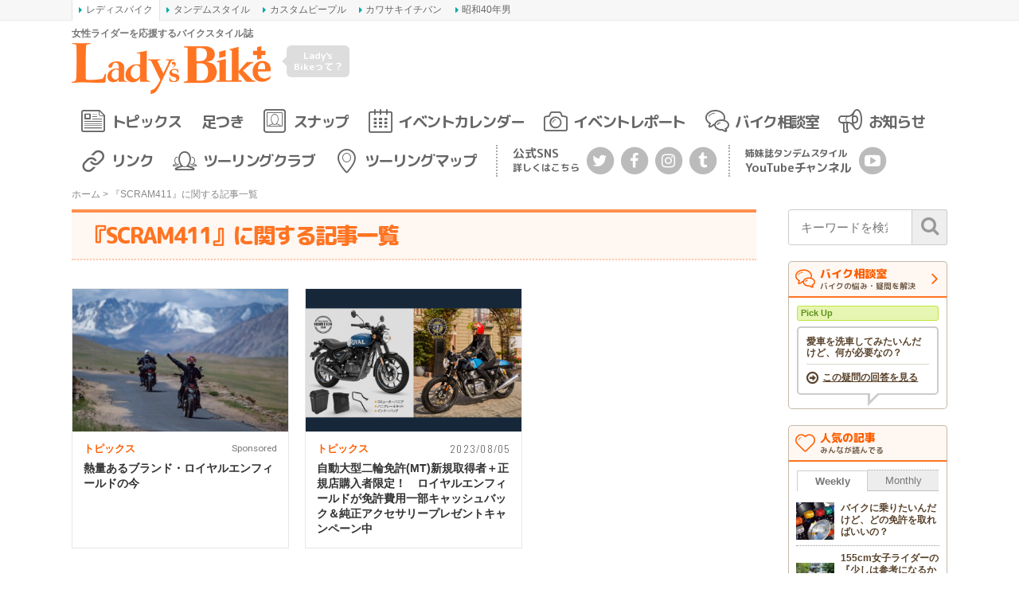

--- FILE ---
content_type: text/html; charset=UTF-8
request_url: https://www.l-bike.com/tag/scram411/
body_size: 14818
content:
<!DOCTYPE html>
<html lang="ja">
<head prefix="og: http://ogp.me/ns# fb: http://ogp.me/ns/fb# article: http://ogp.me/ns/article#">
<meta charset="UTF-8">
<meta content="IE=edge" http-equiv="X-UA-Compatible">
<meta name="viewport" content="width=device-width,initial-scale=1.0,minimum-scale=1.0,maximum-scale=1.0,user-scalable=no">
<meta name="keywords" content="レディスバイク,Lady's Bike,LB,Bike,女性,ライダー,オートバイ,バイク,ツーリング,ビギナー,ウエア,教習所,レディース,足着き,初心者,MAP,マップ,スポット" />
<title>SCRAM411 アーカイブ - レディスバイク</title>
<link rel="profile" href="http://gmpg.org/xfn/11">
<link rel="pingback" href="https://www.l-bike.com/lbcms/xmlrpc.php" />
<link rel="alternate" type="application/rss+xml" title="レディスバイク Feed" href="https://www.l-bike.com/feed" />
<meta name='robots' content='index, follow, max-image-preview:large, max-snippet:-1, max-video-preview:-1' />

	<!-- This site is optimized with the Yoast SEO plugin v21.9.1 - https://yoast.com/wordpress/plugins/seo/ -->
	<link rel="canonical" href="https://www.l-bike.com/tag/scram411/" />
	<script type="application/ld+json" class="yoast-schema-graph">{"@context":"https://schema.org","@graph":[{"@type":"CollectionPage","@id":"https://www.l-bike.com/tag/scram411/","url":"https://www.l-bike.com/tag/scram411/","name":"SCRAM411 アーカイブ - レディスバイク","isPartOf":{"@id":"https://www.l-bike.com/#website"},"primaryImageOfPage":{"@id":"https://www.l-bike.com/tag/scram411/#primaryimage"},"image":{"@id":"https://www.l-bike.com/tag/scram411/#primaryimage"},"thumbnailUrl":"https://www.l-bike.com/lbcms/wp-content/uploads/2024/01/lb91_royalenfield_moto-himalaya_02.jpg","breadcrumb":{"@id":"https://www.l-bike.com/tag/scram411/#breadcrumb"},"inLanguage":"ja"},{"@type":"ImageObject","inLanguage":"ja","@id":"https://www.l-bike.com/tag/scram411/#primaryimage","url":"https://www.l-bike.com/lbcms/wp-content/uploads/2024/01/lb91_royalenfield_moto-himalaya_02.jpg","contentUrl":"https://www.l-bike.com/lbcms/wp-content/uploads/2024/01/lb91_royalenfield_moto-himalaya_02.jpg","width":2000,"height":1333},{"@type":"BreadcrumbList","@id":"https://www.l-bike.com/tag/scram411/#breadcrumb","itemListElement":[{"@type":"ListItem","position":1,"name":"ホーム","item":"https://www.l-bike.com/"},{"@type":"ListItem","position":2,"name":"SCRAM411"}]},{"@type":"WebSite","@id":"https://www.l-bike.com/#website","url":"https://www.l-bike.com/","name":"レディスバイク","description":"女性ライダーを応援するバイクスタイル誌","publisher":{"@id":"https://www.l-bike.com/#organization"},"potentialAction":[{"@type":"SearchAction","target":{"@type":"EntryPoint","urlTemplate":"https://www.l-bike.com/?s={search_term_string}"},"query-input":"required name=search_term_string"}],"inLanguage":"ja"},{"@type":"Organization","@id":"https://www.l-bike.com/#organization","name":"株式会社クレタ","url":"https://www.l-bike.com/","logo":{"@type":"ImageObject","inLanguage":"ja","@id":"https://www.l-bike.com/#/schema/logo/image/","url":"https://www.l-bike.com/lbcms/wp-content/uploads/2018/10/crete_logo.png","contentUrl":"https://www.l-bike.com/lbcms/wp-content/uploads/2018/10/crete_logo.png","width":512,"height":512,"caption":"株式会社クレタ"},"image":{"@id":"https://www.l-bike.com/#/schema/logo/image/"},"sameAs":["https://www.facebook.com/crete.lbike/","https://twitter.com/l_bike"]}]}</script>
	<!-- / Yoast SEO plugin. -->


<link rel='dns-prefetch' href='//www.google.com' />
<link rel='dns-prefetch' href='//www.googletagmanager.com' />
<script type="text/javascript">
/* <![CDATA[ */
window._wpemojiSettings = {"baseUrl":"https:\/\/s.w.org\/images\/core\/emoji\/14.0.0\/72x72\/","ext":".png","svgUrl":"https:\/\/s.w.org\/images\/core\/emoji\/14.0.0\/svg\/","svgExt":".svg","source":{"concatemoji":"https:\/\/www.l-bike.com\/lbcms\/wp-includes\/js\/wp-emoji-release.min.js?ver=6.4.7"}};
/*! This file is auto-generated */
!function(i,n){var o,s,e;function c(e){try{var t={supportTests:e,timestamp:(new Date).valueOf()};sessionStorage.setItem(o,JSON.stringify(t))}catch(e){}}function p(e,t,n){e.clearRect(0,0,e.canvas.width,e.canvas.height),e.fillText(t,0,0);var t=new Uint32Array(e.getImageData(0,0,e.canvas.width,e.canvas.height).data),r=(e.clearRect(0,0,e.canvas.width,e.canvas.height),e.fillText(n,0,0),new Uint32Array(e.getImageData(0,0,e.canvas.width,e.canvas.height).data));return t.every(function(e,t){return e===r[t]})}function u(e,t,n){switch(t){case"flag":return n(e,"\ud83c\udff3\ufe0f\u200d\u26a7\ufe0f","\ud83c\udff3\ufe0f\u200b\u26a7\ufe0f")?!1:!n(e,"\ud83c\uddfa\ud83c\uddf3","\ud83c\uddfa\u200b\ud83c\uddf3")&&!n(e,"\ud83c\udff4\udb40\udc67\udb40\udc62\udb40\udc65\udb40\udc6e\udb40\udc67\udb40\udc7f","\ud83c\udff4\u200b\udb40\udc67\u200b\udb40\udc62\u200b\udb40\udc65\u200b\udb40\udc6e\u200b\udb40\udc67\u200b\udb40\udc7f");case"emoji":return!n(e,"\ud83e\udef1\ud83c\udffb\u200d\ud83e\udef2\ud83c\udfff","\ud83e\udef1\ud83c\udffb\u200b\ud83e\udef2\ud83c\udfff")}return!1}function f(e,t,n){var r="undefined"!=typeof WorkerGlobalScope&&self instanceof WorkerGlobalScope?new OffscreenCanvas(300,150):i.createElement("canvas"),a=r.getContext("2d",{willReadFrequently:!0}),o=(a.textBaseline="top",a.font="600 32px Arial",{});return e.forEach(function(e){o[e]=t(a,e,n)}),o}function t(e){var t=i.createElement("script");t.src=e,t.defer=!0,i.head.appendChild(t)}"undefined"!=typeof Promise&&(o="wpEmojiSettingsSupports",s=["flag","emoji"],n.supports={everything:!0,everythingExceptFlag:!0},e=new Promise(function(e){i.addEventListener("DOMContentLoaded",e,{once:!0})}),new Promise(function(t){var n=function(){try{var e=JSON.parse(sessionStorage.getItem(o));if("object"==typeof e&&"number"==typeof e.timestamp&&(new Date).valueOf()<e.timestamp+604800&&"object"==typeof e.supportTests)return e.supportTests}catch(e){}return null}();if(!n){if("undefined"!=typeof Worker&&"undefined"!=typeof OffscreenCanvas&&"undefined"!=typeof URL&&URL.createObjectURL&&"undefined"!=typeof Blob)try{var e="postMessage("+f.toString()+"("+[JSON.stringify(s),u.toString(),p.toString()].join(",")+"));",r=new Blob([e],{type:"text/javascript"}),a=new Worker(URL.createObjectURL(r),{name:"wpTestEmojiSupports"});return void(a.onmessage=function(e){c(n=e.data),a.terminate(),t(n)})}catch(e){}c(n=f(s,u,p))}t(n)}).then(function(e){for(var t in e)n.supports[t]=e[t],n.supports.everything=n.supports.everything&&n.supports[t],"flag"!==t&&(n.supports.everythingExceptFlag=n.supports.everythingExceptFlag&&n.supports[t]);n.supports.everythingExceptFlag=n.supports.everythingExceptFlag&&!n.supports.flag,n.DOMReady=!1,n.readyCallback=function(){n.DOMReady=!0}}).then(function(){return e}).then(function(){var e;n.supports.everything||(n.readyCallback(),(e=n.source||{}).concatemoji?t(e.concatemoji):e.wpemoji&&e.twemoji&&(t(e.twemoji),t(e.wpemoji)))}))}((window,document),window._wpemojiSettings);
/* ]]> */
</script>
<style id='wp-emoji-styles-inline-css' type='text/css'>

	img.wp-smiley, img.emoji {
		display: inline !important;
		border: none !important;
		box-shadow: none !important;
		height: 1em !important;
		width: 1em !important;
		margin: 0 0.07em !important;
		vertical-align: -0.1em !important;
		background: none !important;
		padding: 0 !important;
	}
</style>
<link rel='stylesheet' id='wp-block-library-css' href='https://www.l-bike.com/lbcms/wp-includes/css/dist/block-library/style.min.css?ver=6.4.7' type='text/css' media='all' />
<style id='classic-theme-styles-inline-css' type='text/css'>
/*! This file is auto-generated */
.wp-block-button__link{color:#fff;background-color:#32373c;border-radius:9999px;box-shadow:none;text-decoration:none;padding:calc(.667em + 2px) calc(1.333em + 2px);font-size:1.125em}.wp-block-file__button{background:#32373c;color:#fff;text-decoration:none}
</style>
<style id='global-styles-inline-css' type='text/css'>
body{--wp--preset--color--black: #000000;--wp--preset--color--cyan-bluish-gray: #abb8c3;--wp--preset--color--white: #ffffff;--wp--preset--color--pale-pink: #f78da7;--wp--preset--color--vivid-red: #cf2e2e;--wp--preset--color--luminous-vivid-orange: #ff6900;--wp--preset--color--luminous-vivid-amber: #fcb900;--wp--preset--color--light-green-cyan: #7bdcb5;--wp--preset--color--vivid-green-cyan: #00d084;--wp--preset--color--pale-cyan-blue: #8ed1fc;--wp--preset--color--vivid-cyan-blue: #0693e3;--wp--preset--color--vivid-purple: #9b51e0;--wp--preset--gradient--vivid-cyan-blue-to-vivid-purple: linear-gradient(135deg,rgba(6,147,227,1) 0%,rgb(155,81,224) 100%);--wp--preset--gradient--light-green-cyan-to-vivid-green-cyan: linear-gradient(135deg,rgb(122,220,180) 0%,rgb(0,208,130) 100%);--wp--preset--gradient--luminous-vivid-amber-to-luminous-vivid-orange: linear-gradient(135deg,rgba(252,185,0,1) 0%,rgba(255,105,0,1) 100%);--wp--preset--gradient--luminous-vivid-orange-to-vivid-red: linear-gradient(135deg,rgba(255,105,0,1) 0%,rgb(207,46,46) 100%);--wp--preset--gradient--very-light-gray-to-cyan-bluish-gray: linear-gradient(135deg,rgb(238,238,238) 0%,rgb(169,184,195) 100%);--wp--preset--gradient--cool-to-warm-spectrum: linear-gradient(135deg,rgb(74,234,220) 0%,rgb(151,120,209) 20%,rgb(207,42,186) 40%,rgb(238,44,130) 60%,rgb(251,105,98) 80%,rgb(254,248,76) 100%);--wp--preset--gradient--blush-light-purple: linear-gradient(135deg,rgb(255,206,236) 0%,rgb(152,150,240) 100%);--wp--preset--gradient--blush-bordeaux: linear-gradient(135deg,rgb(254,205,165) 0%,rgb(254,45,45) 50%,rgb(107,0,62) 100%);--wp--preset--gradient--luminous-dusk: linear-gradient(135deg,rgb(255,203,112) 0%,rgb(199,81,192) 50%,rgb(65,88,208) 100%);--wp--preset--gradient--pale-ocean: linear-gradient(135deg,rgb(255,245,203) 0%,rgb(182,227,212) 50%,rgb(51,167,181) 100%);--wp--preset--gradient--electric-grass: linear-gradient(135deg,rgb(202,248,128) 0%,rgb(113,206,126) 100%);--wp--preset--gradient--midnight: linear-gradient(135deg,rgb(2,3,129) 0%,rgb(40,116,252) 100%);--wp--preset--font-size--small: 13px;--wp--preset--font-size--medium: 20px;--wp--preset--font-size--large: 36px;--wp--preset--font-size--x-large: 42px;--wp--preset--spacing--20: 0.44rem;--wp--preset--spacing--30: 0.67rem;--wp--preset--spacing--40: 1rem;--wp--preset--spacing--50: 1.5rem;--wp--preset--spacing--60: 2.25rem;--wp--preset--spacing--70: 3.38rem;--wp--preset--spacing--80: 5.06rem;--wp--preset--shadow--natural: 6px 6px 9px rgba(0, 0, 0, 0.2);--wp--preset--shadow--deep: 12px 12px 50px rgba(0, 0, 0, 0.4);--wp--preset--shadow--sharp: 6px 6px 0px rgba(0, 0, 0, 0.2);--wp--preset--shadow--outlined: 6px 6px 0px -3px rgba(255, 255, 255, 1), 6px 6px rgba(0, 0, 0, 1);--wp--preset--shadow--crisp: 6px 6px 0px rgba(0, 0, 0, 1);}:where(.is-layout-flex){gap: 0.5em;}:where(.is-layout-grid){gap: 0.5em;}body .is-layout-flow > .alignleft{float: left;margin-inline-start: 0;margin-inline-end: 2em;}body .is-layout-flow > .alignright{float: right;margin-inline-start: 2em;margin-inline-end: 0;}body .is-layout-flow > .aligncenter{margin-left: auto !important;margin-right: auto !important;}body .is-layout-constrained > .alignleft{float: left;margin-inline-start: 0;margin-inline-end: 2em;}body .is-layout-constrained > .alignright{float: right;margin-inline-start: 2em;margin-inline-end: 0;}body .is-layout-constrained > .aligncenter{margin-left: auto !important;margin-right: auto !important;}body .is-layout-constrained > :where(:not(.alignleft):not(.alignright):not(.alignfull)){max-width: var(--wp--style--global--content-size);margin-left: auto !important;margin-right: auto !important;}body .is-layout-constrained > .alignwide{max-width: var(--wp--style--global--wide-size);}body .is-layout-flex{display: flex;}body .is-layout-flex{flex-wrap: wrap;align-items: center;}body .is-layout-flex > *{margin: 0;}body .is-layout-grid{display: grid;}body .is-layout-grid > *{margin: 0;}:where(.wp-block-columns.is-layout-flex){gap: 2em;}:where(.wp-block-columns.is-layout-grid){gap: 2em;}:where(.wp-block-post-template.is-layout-flex){gap: 1.25em;}:where(.wp-block-post-template.is-layout-grid){gap: 1.25em;}.has-black-color{color: var(--wp--preset--color--black) !important;}.has-cyan-bluish-gray-color{color: var(--wp--preset--color--cyan-bluish-gray) !important;}.has-white-color{color: var(--wp--preset--color--white) !important;}.has-pale-pink-color{color: var(--wp--preset--color--pale-pink) !important;}.has-vivid-red-color{color: var(--wp--preset--color--vivid-red) !important;}.has-luminous-vivid-orange-color{color: var(--wp--preset--color--luminous-vivid-orange) !important;}.has-luminous-vivid-amber-color{color: var(--wp--preset--color--luminous-vivid-amber) !important;}.has-light-green-cyan-color{color: var(--wp--preset--color--light-green-cyan) !important;}.has-vivid-green-cyan-color{color: var(--wp--preset--color--vivid-green-cyan) !important;}.has-pale-cyan-blue-color{color: var(--wp--preset--color--pale-cyan-blue) !important;}.has-vivid-cyan-blue-color{color: var(--wp--preset--color--vivid-cyan-blue) !important;}.has-vivid-purple-color{color: var(--wp--preset--color--vivid-purple) !important;}.has-black-background-color{background-color: var(--wp--preset--color--black) !important;}.has-cyan-bluish-gray-background-color{background-color: var(--wp--preset--color--cyan-bluish-gray) !important;}.has-white-background-color{background-color: var(--wp--preset--color--white) !important;}.has-pale-pink-background-color{background-color: var(--wp--preset--color--pale-pink) !important;}.has-vivid-red-background-color{background-color: var(--wp--preset--color--vivid-red) !important;}.has-luminous-vivid-orange-background-color{background-color: var(--wp--preset--color--luminous-vivid-orange) !important;}.has-luminous-vivid-amber-background-color{background-color: var(--wp--preset--color--luminous-vivid-amber) !important;}.has-light-green-cyan-background-color{background-color: var(--wp--preset--color--light-green-cyan) !important;}.has-vivid-green-cyan-background-color{background-color: var(--wp--preset--color--vivid-green-cyan) !important;}.has-pale-cyan-blue-background-color{background-color: var(--wp--preset--color--pale-cyan-blue) !important;}.has-vivid-cyan-blue-background-color{background-color: var(--wp--preset--color--vivid-cyan-blue) !important;}.has-vivid-purple-background-color{background-color: var(--wp--preset--color--vivid-purple) !important;}.has-black-border-color{border-color: var(--wp--preset--color--black) !important;}.has-cyan-bluish-gray-border-color{border-color: var(--wp--preset--color--cyan-bluish-gray) !important;}.has-white-border-color{border-color: var(--wp--preset--color--white) !important;}.has-pale-pink-border-color{border-color: var(--wp--preset--color--pale-pink) !important;}.has-vivid-red-border-color{border-color: var(--wp--preset--color--vivid-red) !important;}.has-luminous-vivid-orange-border-color{border-color: var(--wp--preset--color--luminous-vivid-orange) !important;}.has-luminous-vivid-amber-border-color{border-color: var(--wp--preset--color--luminous-vivid-amber) !important;}.has-light-green-cyan-border-color{border-color: var(--wp--preset--color--light-green-cyan) !important;}.has-vivid-green-cyan-border-color{border-color: var(--wp--preset--color--vivid-green-cyan) !important;}.has-pale-cyan-blue-border-color{border-color: var(--wp--preset--color--pale-cyan-blue) !important;}.has-vivid-cyan-blue-border-color{border-color: var(--wp--preset--color--vivid-cyan-blue) !important;}.has-vivid-purple-border-color{border-color: var(--wp--preset--color--vivid-purple) !important;}.has-vivid-cyan-blue-to-vivid-purple-gradient-background{background: var(--wp--preset--gradient--vivid-cyan-blue-to-vivid-purple) !important;}.has-light-green-cyan-to-vivid-green-cyan-gradient-background{background: var(--wp--preset--gradient--light-green-cyan-to-vivid-green-cyan) !important;}.has-luminous-vivid-amber-to-luminous-vivid-orange-gradient-background{background: var(--wp--preset--gradient--luminous-vivid-amber-to-luminous-vivid-orange) !important;}.has-luminous-vivid-orange-to-vivid-red-gradient-background{background: var(--wp--preset--gradient--luminous-vivid-orange-to-vivid-red) !important;}.has-very-light-gray-to-cyan-bluish-gray-gradient-background{background: var(--wp--preset--gradient--very-light-gray-to-cyan-bluish-gray) !important;}.has-cool-to-warm-spectrum-gradient-background{background: var(--wp--preset--gradient--cool-to-warm-spectrum) !important;}.has-blush-light-purple-gradient-background{background: var(--wp--preset--gradient--blush-light-purple) !important;}.has-blush-bordeaux-gradient-background{background: var(--wp--preset--gradient--blush-bordeaux) !important;}.has-luminous-dusk-gradient-background{background: var(--wp--preset--gradient--luminous-dusk) !important;}.has-pale-ocean-gradient-background{background: var(--wp--preset--gradient--pale-ocean) !important;}.has-electric-grass-gradient-background{background: var(--wp--preset--gradient--electric-grass) !important;}.has-midnight-gradient-background{background: var(--wp--preset--gradient--midnight) !important;}.has-small-font-size{font-size: var(--wp--preset--font-size--small) !important;}.has-medium-font-size{font-size: var(--wp--preset--font-size--medium) !important;}.has-large-font-size{font-size: var(--wp--preset--font-size--large) !important;}.has-x-large-font-size{font-size: var(--wp--preset--font-size--x-large) !important;}
.wp-block-navigation a:where(:not(.wp-element-button)){color: inherit;}
:where(.wp-block-post-template.is-layout-flex){gap: 1.25em;}:where(.wp-block-post-template.is-layout-grid){gap: 1.25em;}
:where(.wp-block-columns.is-layout-flex){gap: 2em;}:where(.wp-block-columns.is-layout-grid){gap: 2em;}
.wp-block-pullquote{font-size: 1.5em;line-height: 1.6;}
</style>
<link rel='stylesheet' id='contact-form-7-css' href='https://www.l-bike.com/lbcms/wp-content/plugins/contact-form-7/includes/css/styles.css?ver=3.8.1' type='text/css' media='all' />
<link rel='stylesheet' id='jquery-fancybox-css' href='https://www.l-bike.com/lbcms/wp-content/plugins/wp-fancybox-3/assets/css/jquery.fancybox.min.css?ver=1.0.12' type='text/css' media='screen' />
<link rel='stylesheet' id='font-awesome-css' href='//maxcdn.bootstrapcdn.com/font-awesome/4.6.3/css/font-awesome.min.css?ver=4.6.3' type='text/css' media='all' />
<link rel='stylesheet' id='roboto-css' href='//fonts.googleapis.com/css?family=Roboto%3A400%2C500%2C700&#038;display=swap&#038;ver=6.4.7' type='text/css' media='all' />
<link rel='stylesheet' id='oswald-css' href='//fonts.googleapis.com/css?family=Oswald%3A300%2C400&#038;display=swap&#038;ver=6.4.7' type='text/css' media='all' />
<link rel='stylesheet' id='m-plus-rounded-1c-css' href='//fonts.googleapis.com/css?family=M+PLUS+Rounded+1c%3A700%2C800&#038;subset=japanese&#038;display=swap&#038;ver=6.4.7' type='text/css' media='all' />
<link rel='stylesheet' id='icon-ladysbike-css' href='https://www.l-bike.com/lbcms/wp-content/themes/l-bike/includes/css/icon-ladysbike.css?ver=ss0jtj' type='text/css' media='all' />
<link rel='stylesheet' id='bootstrap-grid-css' href='https://www.l-bike.com/lbcms/wp-content/themes/l-bike/includes/css/bootstrap-grid.css?ver=4.1.3-20181205' type='text/css' media='all' />
<link rel='stylesheet' id='main-style-css' href='https://www.l-bike.com/lbcms/wp-content/themes/l-bike/includes/css/l-bike.css?ver=1705561343' type='text/css' media='all' />
<script type="text/javascript" src="https://www.l-bike.com/lbcms/wp-includes/js/jquery/jquery.min.js?ver=3.7.1" id="jquery-core-js"></script>
<script type="text/javascript" src="https://www.l-bike.com/lbcms/wp-includes/js/jquery/jquery-migrate.min.js?ver=3.4.1" id="jquery-migrate-js"></script>
<script type="text/javascript" src="https://www.l-bike.com/lbcms/wp-content/themes/l-bike/includes/js/jquery.easing.1.3.js?ver=1.3" id="easing-js"></script>

<!-- Site Kit によって追加された Google タグ（gtag.js）スニペット -->
<!-- Google アナリティクス スニペット (Site Kit が追加) -->
<script type="text/javascript" src="https://www.googletagmanager.com/gtag/js?id=GT-MQP3PTF" id="google_gtagjs-js" async></script>
<script type="text/javascript" id="google_gtagjs-js-after">
/* <![CDATA[ */
window.dataLayer = window.dataLayer || [];function gtag(){dataLayer.push(arguments);}
gtag("set","linker",{"domains":["www.l-bike.com"]});
gtag("js", new Date());
gtag("set", "developer_id.dZTNiMT", true);
gtag("config", "GT-MQP3PTF");
/* ]]> */
</script>
<link rel="https://api.w.org/" href="https://www.l-bike.com/wp-json/" /><link rel="alternate" type="application/json" href="https://www.l-bike.com/wp-json/wp/v2/tags/5007" /><meta name="generator" content="Site Kit by Google 1.171.0" />
<!-- Site Kit が追加した Google AdSense メタタグ -->
<meta name="google-adsense-platform-account" content="ca-host-pub-2644536267352236">
<meta name="google-adsense-platform-domain" content="sitekit.withgoogle.com">
<!-- Site Kit が追加した End Google AdSense メタタグ -->

<!-- BEGIN: WP Social Bookmarking Light HEAD --><script>
    (function (d, s, id) {
        var js, fjs = d.getElementsByTagName(s)[0];
        if (d.getElementById(id)) return;
        js = d.createElement(s);
        js.id = id;
        js.src = "//connect.facebook.net/ja_JP/sdk.js#xfbml=1&version=v2.7";
        fjs.parentNode.insertBefore(js, fjs);
    }(document, 'script', 'facebook-jssdk'));
</script>
<style type="text/css">.wp_social_bookmarking_light{
    border: 0 !important;
    padding: 10px 0 20px 0 !important;
    margin: 0 !important;
}
.wp_social_bookmarking_light div{
    float: left !important;
    border: 0 !important;
    padding: 0 !important;
    margin: 0 5px 0px 0 !important;
    min-height: 30px !important;
    line-height: 18px !important;
    text-indent: 0 !important;
}
.wp_social_bookmarking_light img{
    border: 0 !important;
    padding: 0;
    margin: 0;
    vertical-align: top !important;
}
.wp_social_bookmarking_light_clear{
    clear: both !important;
}
#fb-root{
    display: none;
}
.wsbl_twitter{
    width: 75px;
}
.wsbl_facebook_like iframe{
    max-width: none !important;
}
.wsbl_pinterest a{
    border: 0px !important;
}
</style>
<!-- END: WP Social Bookmarking Light HEAD -->
<style type="text/css">.inv-recaptcha-holder {
margin-top: 1rem;
margin-bottom: 1rem;
display: flex;
justify-content: center;
}
.wpcf7 .inv-recaptcha-holder {
margin-top: 2.5rem;
margin-bottm: 0;
}</style><link rel="icon" href="https://www.l-bike.com/lbcms/wp-content/uploads/2018/07/cropped-icon-lb-32x32.png" sizes="32x32" />
<link rel="icon" href="https://www.l-bike.com/lbcms/wp-content/uploads/2018/07/cropped-icon-lb-192x192.png" sizes="192x192" />
<link rel="apple-touch-icon" href="https://www.l-bike.com/lbcms/wp-content/uploads/2018/07/cropped-icon-lb-180x180.png" />
<meta name="msapplication-TileImage" content="https://www.l-bike.com/lbcms/wp-content/uploads/2018/07/cropped-icon-lb-270x270.png" />
<!-- ## NXS/OG ## --><!-- ## NXSOGTAGS ## --><!-- ## NXS/OG ## -->
<script async src="https://securepubads.g.doubleclick.net/tag/js/gpt.js"></script>
<script>
	var googletag = googletag || {};
	googletag.cmd = googletag.cmd || [];
  googletag.cmd.push(function() {
		var mappingHeader = googletag.sizeMapping().
			addSize([601, 0], [468, 60]).
			addSize([0, 0], [350, 90]).
			build();
		var mappingSide = googletag.sizeMapping().
			addSize([601, 0], [200, 200]).
			addSize([0, 0], [350, 80]).
			build();
		googletag.defineSlot('/3820436/lb_header', [[468, 60], [350, 90]], 'div-gpt-ad-1505374816361-0').defineSizeMapping(mappingHeader).addService(googletag.pubads());
		googletag.defineSlot('/3820436/Lbtown_sidebar', [200, 200], 'div-gpt-ad-1464591533885-0').addService(googletag.pubads());
		googletag.defineSlot('/3820436/Lb_sidebar2', [[350, 80], [200, 200]], 'div-gpt-ad-1530087710299-0').defineSizeMapping(mappingSide).addService(googletag.pubads());
		googletag.defineSlot('/3820436/LB_AD_CRETE_1', [336, 280], 'div-gpt-ad-1658310333842-0').addService(googletag.pubads());
		googletag.defineSlot('/3820436/LB_AD_CRETE_2', [336, 280], 'div-gpt-ad-1658311346035-0').addService(googletag.pubads());
		googletag.pubads().enableSingleRequest();
		googletag.enableServices();
  });
</script>
<script type="text/javascript" src="//mlb.valuecommerce.com/mylinkbox.js" async></script>
</head>
<body class="archive tag tag-scram411 tag-5007">

<aside class="crete-bar">
	<div class="crete-bar-body">
		<div class="menu menu-website">
			<p class="menu-title">姉妹サイト</p>
			<div class="child-menu">
				<ul>
					<li><a class="current" href="https://www.l-bike.com/" target="_blank">レディスバイク</a></li>
					<li><a href="https://www.tandem-style.com/" target="_blank">タンデムスタイル</a></li>
					<li><a href="https://www.custom-people.jp/" target="_blank">カスタムピープル</a></li>
					<li><a href="https://www.kawasaki1ban.com/" target="_blank">カワサキイチバン</a></li>
					<li><a href="https://www.s40otoko.com/" target="_blank">昭和40年男</a></li>
				</ul>
			</div>
		</div>
	</div>
</aside>

<div id="wrapper" class="wrapper">
<div id="header">
	<div class="header-left col">
		<div class="row">
			<div class="logo_box">
				<p class="description">女性ライダーを応援するバイクスタイル誌</p>
				<div class="logo"><a href="https://www.l-bike.com" title="レディスバイク"><img src="https://www.l-bike.com/lbcms/wp-content/themes/l-bike/images/logo-lb-orange.png" alt="レディスバイク／Lady's Bike" /></a></div>
			</div>
			<p class="about_lb col">
				<a href="https://www.l-bike.com/about/">Lady's <br />Bikeって？</a>
			</p>
			<div class="menu-button-wrapper">
				<a id="mobile-menu-button" class="mobile-menu-button" href="#">
					<div class="menu-animation">
						<span></span>
						<span></span>
						<span></span>
					</div>
				</a>
			</div>
		</div>
		<div id="nav-mobile" class="nav-mobile">
			<p class="heading">メニュー</p>
			<nav>
				<ul id="mobile-menu-list" class="menu-list"><li id="menu-item-506" class="topics menu-item menu-item-type-custom menu-item-object-custom menu-item-506"><a title="トピックス" href="https://www.l-bike.com/topics/">トピックス</a></li>
<li id="menu-item-23051" class="foothold menu-item menu-item-type-custom menu-item-object-custom menu-item-23051"><a href="https://www.l-bike.com/topics/?category=foothold">足つき</a></li>
<li id="menu-item-14790" class="snap menu-item menu-item-type-custom menu-item-object-custom menu-item-14790"><a title="スナップ" href="https://www.l-bike.com/snap/">スナップ</a></li>
<li id="menu-item-511" class="event_calendar menu-item menu-item-type-custom menu-item-object-custom menu-item-511"><a title="イベントカレンダー" href="https://www.l-bike.com/event_calendar/">イベントカレンダー</a></li>
<li id="menu-item-510" class="event_report menu-item menu-item-type-custom menu-item-object-custom menu-item-510"><a title="イベントレポート" href="https://www.l-bike.com/event_report/">イベントレポート</a></li>
<li id="menu-item-514" class="bike_counselor menu-item menu-item-type-custom menu-item-object-custom menu-item-514"><a title="バイク相談室" href="https://www.l-bike.com/bike_counselor/">バイク相談室</a></li>
<li id="menu-item-507" class="information menu-item menu-item-type-custom menu-item-object-custom menu-item-507"><a title="お知らせ" href="https://www.l-bike.com/information/">お知らせ</a></li>
<li id="menu-item-535" class="link menu-item menu-item-type-custom menu-item-object-custom menu-item-535"><a title="リンク" href="https://www.l-bike.com/link/">リンク</a></li>
<li id="menu-item-509" class="touring_club menu-item menu-item-type-custom menu-item-object-custom menu-item-509"><a title="ツーリングクラブ" href="https://www.l-bike.com/touring_club/">ツーリングクラブ</a></li>
<li id="menu-item-508" class="map menu-item menu-item-type-custom menu-item-object-custom menu-item-508"><a title="ツーリングマップ" href="https://www.l-bike.com/map/">ツーリングマップ</a></li>
</ul>			</nav>
			<p class="heading">検索</p>
			<div class="mobile-search">
				<form id="search-general" class="search-general" action="https://www.l-bike.com">
					<input value="" class="input" name="s" id="s" placeholder="探したいキーワードを入力" type="search">
					<button type="submit" class="button"><i class="fa fa-search"></i></button>
				</form>
			</div>
			<p class="heading">レディスバイクの公式SNSアカウント</p>
			<div class="mobile-social-block">
				<ul class="mobile-social-link"><!--
					--><li><a class="button" href="https://twitter.com/l_bike" target="_blank"><i class="fa fa-twitter"></i></a></li><!--
					--><li><a class="button" href="https://www.facebook.com/ladysbike.heri" target="_blank"><i class="fa fa-facebook"></i></a></li><!--
					--><li><a class="button" href="https://www.instagram.com/ladysbike/" target="_blank"><i class="fa fa-instagram"></i></a></li><!--
					--><li><a class="button" href="https://ladysbike.tumblr.com/" target="_blank"><i class="fa fa-tumblr"></i></a></li><!--
				--></ul>
			</div>
			<p class="heading">姉妹誌タンデムスタイルYouTubeチャンネル</p>
			<div class="mobile-social-block">
				<ul class="mobile-social-link"><!--
					--><li><a class="button" href="https://www.youtube.com/channel/UCrcKIVoda8rYQ0fz4QLxUgw" target="_blank"><i class="fa fa-youtube-play"></i></a></li><!--
				--></ul>
			</div>
		</div>
	</div>
	<div id="head_banner1" class="header-right col">
		<!-- /3820436/lb_header -->
		<div id='div-gpt-ad-1505374816361-0' class="dfp-container dfp-container-header">
			<script>
				googletag.cmd.push(function() { googletag.display('div-gpt-ad-1505374816361-0'); });
			</script>
		</div>
	</div>
</div>
<div id="menu">
	<ul class="main_menu">
<li class="topics menu-item menu-item-type-custom menu-item-object-custom menu-item-506"><a title="トピックス" href="https://www.l-bike.com/topics/">トピックス</a></li>
<li class="foothold menu-item menu-item-type-custom menu-item-object-custom menu-item-23051"><a href="https://www.l-bike.com/topics/?category=foothold">足つき</a></li>
<li class="snap menu-item menu-item-type-custom menu-item-object-custom menu-item-14790"><a title="スナップ" href="https://www.l-bike.com/snap/">スナップ</a></li>
<li class="event_calendar menu-item menu-item-type-custom menu-item-object-custom menu-item-511"><a title="イベントカレンダー" href="https://www.l-bike.com/event_calendar/">イベントカレンダー</a></li>
<li class="event_report menu-item menu-item-type-custom menu-item-object-custom menu-item-510"><a title="イベントレポート" href="https://www.l-bike.com/event_report/">イベントレポート</a></li>
<li class="bike_counselor menu-item menu-item-type-custom menu-item-object-custom menu-item-514"><a title="バイク相談室" href="https://www.l-bike.com/bike_counselor/">バイク相談室</a></li>
<li class="information menu-item menu-item-type-custom menu-item-object-custom menu-item-507"><a title="お知らせ" href="https://www.l-bike.com/information/">お知らせ</a></li>
<li class="link menu-item menu-item-type-custom menu-item-object-custom menu-item-535"><a title="リンク" href="https://www.l-bike.com/link/">リンク</a></li>
<li class="touring_club menu-item menu-item-type-custom menu-item-object-custom menu-item-509"><a title="ツーリングクラブ" href="https://www.l-bike.com/touring_club/">ツーリングクラブ</a></li>
<li class="map menu-item menu-item-type-custom menu-item-object-custom menu-item-508"><a title="ツーリングマップ" href="https://www.l-bike.com/map/">ツーリングマップ</a></li>
		<li class="sns">
			<div class="lb-sns">
				<div class="lb-sns_title">
					<a href="/sns" title="公式SNS">公式SNS<br><span class="small">詳しくはこちら</span></a>
				</div>
				<div class="lb-sns_list">
					<ul><!--
						--><li class="lb-sns_list-twitter"><a href="https://twitter.com/l_bike" title="Twitter" target="_blank"><span class="fa-stack fa-lg">
							<i class="fa fa-circle fa-stack-2x"></i>
							<i class="fa fa-twitter fa-stack-1x fa-inverse"></i>
						</span></a></li><!--
						--><li class="lb-sns_list-facebook"><a href="https://www.facebook.com/ladysbike.heri" title="Facebook" target="_blank"><span class="fa-stack fa-lg">
							<i class="fa fa-circle fa-stack-2x"></i>
							<i class="fa fa-facebook fa-stack-1x fa-inverse"></i>
						</span></a></li><!--
						--><li class="lb-sns_list-instagram"><a href="https://www.instagram.com/ladysbike/" title="Instagram" target="_blank"><span class="fa-stack fa-lg">
							<i class="fa fa-circle fa-stack-2x"></i>
							<i class="fa fa-instagram fa-stack-1x fa-inverse"></i>
						</span></a></li><!--
						--><li class="lb-sns_list-tumblr"><a href="https://ladysbike.tumblr.com/" title="Tumblr" target="_blank"><span class="fa-stack fa-lg">
							<i class="fa fa-circle fa-stack-2x"></i>
							<i class="fa fa-tumblr fa-stack-1x fa-inverse"></i>
						</span></a></li><!--
					--></ul>
				</div>
			</div>
		</li>
		<li class="sns">
			<div class="lb-sns">
				<div class="lb-sns_title">
					<span><span class="small">姉妹誌<span style="letter-spacing:-.05em">タンデムスタイル</span></span><br>YouTubeチ<span style="margin-left:-.1em; margin-right:-.1em">ャ</span>ンネル</span>
				</div>
				<div class="lb-sns_list">
					<ul><!--
						--><li class="lb-sns_list-youtube"><a href="https://www.youtube.com/channel/UCrcKIVoda8rYQ0fz4QLxUgw" title="YouTube" target="_blank"><span class="fa-stack fa-lg">
							<i class="fa fa-circle fa-stack-2x"></i>
							<i class="fa fa-youtube-play fa-stack-1x fa-inverse"></i>
						</span></a></li><!--
					--></ul>
				</div>
			</div>
		</li>
	</ul>
</div>

<p class="breadcrumbs_list"><a href="https://www.l-bike.com" title="ホーム">ホーム</a>&nbsp;&gt;&nbsp;『SCRAM411』に関する記事一覧</p>


<div class="content-container">	<div class="left_container">
		<h1 class="contents_main_title">『SCRAM411』に関する記事一覧</h1>

		<ul class="card-list mgt25">
				<li class="card card-topics">
					<a class="card-body" href="https://www.l-bike.com/topics/42574/">
						<div class="thumbnail-wrapper">
							<span class="clip"><img width="400" height="267" src="https://www.l-bike.com/lbcms/wp-content/uploads/2024/01/lb91_royalenfield_moto-himalaya_02-400x267.jpg" class="thumbnail landscape landscape wp-post-image" alt="熱量あるブランド・ロイヤルエンフィールドの今" decoding="async" fetchpriority="high" srcset="https://www.l-bike.com/lbcms/wp-content/uploads/2024/01/lb91_royalenfield_moto-himalaya_02-400x267.jpg 400w, https://www.l-bike.com/lbcms/wp-content/uploads/2024/01/lb91_royalenfield_moto-himalaya_02-245x163.jpg 245w, https://www.l-bike.com/lbcms/wp-content/uploads/2024/01/lb91_royalenfield_moto-himalaya_02-510x340.jpg 510w, https://www.l-bike.com/lbcms/wp-content/uploads/2024/01/lb91_royalenfield_moto-himalaya_02-768x512.jpg 768w, https://www.l-bike.com/lbcms/wp-content/uploads/2024/01/lb91_royalenfield_moto-himalaya_02-1536x1024.jpg 1536w, https://www.l-bike.com/lbcms/wp-content/uploads/2024/01/lb91_royalenfield_moto-himalaya_02-120x80.jpg 120w, https://www.l-bike.com/lbcms/wp-content/uploads/2024/01/lb91_royalenfield_moto-himalaya_02-680x453.jpg 680w, https://www.l-bike.com/lbcms/wp-content/uploads/2024/01/lb91_royalenfield_moto-himalaya_02.jpg 2000w" sizes="(max-width: 400px) 100vw, 400px" /></span>
						</div>
						<div class="card-block">
							<div class="meta-wrapper">
								<p class="meta">トピックス</p>
								<p class="sponsored">Sponsored</p>
							</div>
							<div class="title-wrapper">
															<h2 class="title">熱量あるブランド・ロイヤルエンフィールドの今</h2>
							</div>
						</div>
					</a>
				</li>
				<li class="card card-topics">
					<a class="card-body" href="https://www.l-bike.com/topics/42064/">
						<div class="thumbnail-wrapper">
							<span class="clip"><img width="400" height="267" src="https://www.l-bike.com/lbcms/wp-content/uploads/2023/08/2308RoyalenfieldCampaign-400x267.jpg" class="thumbnail landscape landscape wp-post-image" alt="自動大型二輪免許(MT)新規取得者＋正規店購入者限定！　ロイヤルエンフィールドが免許費用一部キャッシュバック＆純正アクセサリープレゼントキャンペーン中" decoding="async" srcset="https://www.l-bike.com/lbcms/wp-content/uploads/2023/08/2308RoyalenfieldCampaign-400x267.jpg 400w, https://www.l-bike.com/lbcms/wp-content/uploads/2023/08/2308RoyalenfieldCampaign-245x163.jpg 245w, https://www.l-bike.com/lbcms/wp-content/uploads/2023/08/2308RoyalenfieldCampaign-510x340.jpg 510w, https://www.l-bike.com/lbcms/wp-content/uploads/2023/08/2308RoyalenfieldCampaign-768x512.jpg 768w, https://www.l-bike.com/lbcms/wp-content/uploads/2023/08/2308RoyalenfieldCampaign-120x80.jpg 120w, https://www.l-bike.com/lbcms/wp-content/uploads/2023/08/2308RoyalenfieldCampaign-680x453.jpg 680w, https://www.l-bike.com/lbcms/wp-content/uploads/2023/08/2308RoyalenfieldCampaign.jpg 1200w" sizes="(max-width: 400px) 100vw, 400px" /></span>
						</div>
						<div class="card-block">
							<div class="meta-wrapper">
								<p class="meta">トピックス</p>
								<p class="date">2023/08/05</p>
							</div>
							<div class="title-wrapper">
															<h2 class="title">自動大型二輪免許(MT)新規取得者＋正規店購入者限定！　ロイヤルエンフィールドが免許費用一部キャッシュバック＆純正アクセサリープレゼントキャンペーン中</h2>
							</div>
						</div>
					</a>
				</li>
		</ul>

			</div>
	<aside class="content-secondary">
		<div id="sidebar_r_wrapper" class="sticky">
			<ul id="sidebar_r">
		<li class="sidebox lb_search">
			<form id="search-general-widget" class="search-general" action="https://www.l-bike.com">
				<input value="" class="input" name="s" placeholder="キーワードを検索" type="search">
				<button type="submit" class="button"><i class="fa fa-search"></i></button>
			</form>
		</li>
			<li class="google_dfp_ad bannerbox">
				<!-- /3820436/Lbtown_sidebar -->
				<div id='div-gpt-ad-1464591533885-0'>
				<script type='text/javascript'>
				googletag.cmd.push(function() { googletag.display('div-gpt-ad-1464591533885-0'); });
				</script>
				</div>
			</li>
		<li class="sidebox lb_pickup_bike_counselor">
			<a href="https://www.l-bike.com/bike_counselor/" class="side_title"><div class="col col-icon"><i class="icon-bike_counselor"></i></div><h4 class="col col-title">バイク相談室 <span class="caption">バイクの悩み・疑問を解決</span></h4></a>			<div class="sidebar_cont"><dl><dt class="side_cont_title">Pick Up</dt>
<dd class="bike_counselor_balloon"><div class="bike_counselor_balloon_inner">
<p class="balloon_title">愛車を洗車してみたいんだけど、何が必要なの？</p>
<a href="https://www.l-bike.com/bike_counselor/676/" class="middle_link">この疑問の回答を見る</a>
</div></dd></dl>
			</div>
		</li>
				<li class="sidebox popular-posts">
					<div class="side_title">
						<div class="col col-icon"><i class="icon-favorite"></i></div>
						<h4 class="col col-title">人気の記事 <span class="caption">みんなが読んでる</span></h4>
					</div>
					<div class="sidebar_cont">
						<input id="ranking-weekly-ctrl" class="ranking-radios" type="radio" name="tab-radios" autocomplete="off" checked>
						<input id="ranking-monthly-ctrl" class="ranking-radios" type="radio" name="tab-radios" autocomplete="off">
						<ul id="ranking-tabs" class="ranking-tabs">
							<li class="ranking-tab">
								<label id="ranking-weekly-label" class="ranking-label" for="ranking-weekly-ctrl">Weekly</label>
							</li>
							<li class="ranking-tab">
								<label id="ranking-monthly-label" class="ranking-label" for="ranking-monthly-ctrl">Monthly</label>
							</li>
						</ul>
						<div id="ranking-weekly" class="ranking-container">
							<ul class="posts-list">
								<li>
									<a class="row" href="https://www.l-bike.com/bike_counselor/756/">
										<div class="col thumb"><img width="150" height="150" src="https://www.l-bike.com/lbcms/wp-content/uploads/2006/06/7b685d1c8fd992226773b838b406eb11-150x150.jpg" class="attachment-thumbnail size-thumbnail square wp-post-image" alt="" decoding="async" loading="lazy" srcset="https://www.l-bike.com/lbcms/wp-content/uploads/2006/06/7b685d1c8fd992226773b838b406eb11-150x150.jpg 150w, https://www.l-bike.com/lbcms/wp-content/uploads/2006/06/7b685d1c8fd992226773b838b406eb11-90x90.jpg 90w, https://www.l-bike.com/lbcms/wp-content/uploads/2006/06/7b685d1c8fd992226773b838b406eb11-110x110.jpg 110w" sizes="(max-width: 150px) 100vw, 150px" /></div>
										<div class="col text">バイクに乗りたいんだけど、どの免許を取ればいいの？</div>
									</a>
								</li>
								<li>
									<a class="row" href="https://www.l-bike.com/topics/30362/">
										<div class="col thumb"><img width="150" height="150" src="https://www.l-bike.com/lbcms/wp-content/uploads/2021/08/2297d9041ba9bc2d9bfcf0a100aef32d-1-150x150.jpg" class="attachment-thumbnail size-thumbnail square wp-post-image" alt="" decoding="async" loading="lazy" srcset="https://www.l-bike.com/lbcms/wp-content/uploads/2021/08/2297d9041ba9bc2d9bfcf0a100aef32d-1-150x150.jpg 150w, https://www.l-bike.com/lbcms/wp-content/uploads/2021/08/2297d9041ba9bc2d9bfcf0a100aef32d-1-90x90.jpg 90w, https://www.l-bike.com/lbcms/wp-content/uploads/2021/08/2297d9041ba9bc2d9bfcf0a100aef32d-1-110x110.jpg 110w, https://www.l-bike.com/lbcms/wp-content/uploads/2021/08/2297d9041ba9bc2d9bfcf0a100aef32d-1-120x120.jpg 120w" sizes="(max-width: 150px) 100vw, 150px" /></div>
										<div class="col text">155cm女子ライダーの『少しは参考になるかも？』足つき＆プチインプレ“HONDA GB350 S”</div>
									</a>
								</li>
								<li>
									<a class="row" href="https://www.l-bike.com/topics/19379/">
										<div class="col thumb"><img width="150" height="150" src="https://www.l-bike.com/lbcms/wp-content/uploads/2019/12/2019_honda_cb400sf_ashituki_1-150x150.jpg" class="attachment-thumbnail size-thumbnail square wp-post-image" alt="" decoding="async" loading="lazy" srcset="https://www.l-bike.com/lbcms/wp-content/uploads/2019/12/2019_honda_cb400sf_ashituki_1-150x150.jpg 150w, https://www.l-bike.com/lbcms/wp-content/uploads/2019/12/2019_honda_cb400sf_ashituki_1-90x90.jpg 90w, https://www.l-bike.com/lbcms/wp-content/uploads/2019/12/2019_honda_cb400sf_ashituki_1-110x110.jpg 110w" sizes="(max-width: 150px) 100vw, 150px" /></div>
										<div class="col text">[女性ライダーの足つきチェック]CB400SF(2019年撮影)</div>
									</a>
								</li>
								<li>
									<a class="row" href="https://www.l-bike.com/bike_counselor/753/">
										<div class="col thumb"><img width="150" height="150" src="https://www.l-bike.com/lbcms/wp-content/uploads/2011/01/bike-choice_01-150x150.jpg" class="attachment-thumbnail size-thumbnail square wp-post-image" alt="" decoding="async" loading="lazy" srcset="https://www.l-bike.com/lbcms/wp-content/uploads/2011/01/bike-choice_01-150x150.jpg 150w, https://www.l-bike.com/lbcms/wp-content/uploads/2011/01/bike-choice_01-90x90.jpg 90w, https://www.l-bike.com/lbcms/wp-content/uploads/2011/01/bike-choice_01-110x110.jpg 110w" sizes="(max-width: 150px) 100vw, 150px" /></div>
										<div class="col text">バイクのジャンルってどんなものがあるの？</div>
									</a>
								</li>
								<li>
									<a class="row" href="https://www.l-bike.com/topics/30354/">
										<div class="col thumb"><img width="150" height="150" src="https://www.l-bike.com/lbcms/wp-content/uploads/2021/08/IMG_9785-150x150.jpg" class="attachment-thumbnail size-thumbnail square wp-post-image" alt="" decoding="async" loading="lazy" srcset="https://www.l-bike.com/lbcms/wp-content/uploads/2021/08/IMG_9785-150x150.jpg 150w, https://www.l-bike.com/lbcms/wp-content/uploads/2021/08/IMG_9785-90x90.jpg 90w, https://www.l-bike.com/lbcms/wp-content/uploads/2021/08/IMG_9785-110x110.jpg 110w, https://www.l-bike.com/lbcms/wp-content/uploads/2021/08/IMG_9785-120x120.jpg 120w" sizes="(max-width: 150px) 100vw, 150px" /></div>
										<div class="col text">155cm女子ライダーの『少しは参考になるかも？』足つき＆プチインプレ“TRIUMPH TRIDENT 660”</div>
									</a>
								</li>
								<li>
									<a class="row" href="https://www.l-bike.com/topics/20140/">
										<div class="col thumb"><img width="150" height="150" src="https://www.l-bike.com/lbcms/wp-content/uploads/2020/01/2019_kawasaki_ninja-h2-carbon_ashituki_1-150x150.jpg" class="attachment-thumbnail size-thumbnail square wp-post-image" alt="" decoding="async" loading="lazy" srcset="https://www.l-bike.com/lbcms/wp-content/uploads/2020/01/2019_kawasaki_ninja-h2-carbon_ashituki_1-150x150.jpg 150w, https://www.l-bike.com/lbcms/wp-content/uploads/2020/01/2019_kawasaki_ninja-h2-carbon_ashituki_1-90x90.jpg 90w, https://www.l-bike.com/lbcms/wp-content/uploads/2020/01/2019_kawasaki_ninja-h2-carbon_ashituki_1-110x110.jpg 110w" sizes="(max-width: 150px) 100vw, 150px" /></div>
										<div class="col text">[女性ライダーの足つきチェック]Ninja H2 CARBON(2020年撮影)</div>
									</a>
								</li>
								<li>
									<a class="row" href="https://www.l-bike.com/topics/39313/">
										<div class="col thumb"><img width="150" height="150" src="https://www.l-bike.com/lbcms/wp-content/uploads/2022/11/DSC3983-150x150.jpg" class="attachment-thumbnail size-thumbnail square wp-post-image" alt="" decoding="async" loading="lazy" srcset="https://www.l-bike.com/lbcms/wp-content/uploads/2022/11/DSC3983-150x150.jpg 150w, https://www.l-bike.com/lbcms/wp-content/uploads/2022/11/DSC3983-90x90.jpg 90w, https://www.l-bike.com/lbcms/wp-content/uploads/2022/11/DSC3983-110x110.jpg 110w, https://www.l-bike.com/lbcms/wp-content/uploads/2022/11/DSC3983-120x120.jpg 120w" sizes="(max-width: 150px) 100vw, 150px" /></div>
										<div class="col text">155㎝ライダーの足つきチェック“HONDA・SUPER BOL D’OR SP 30th ANNIVERSARY”</div>
									</a>
								</li>
								<li>
									<a class="row" href="https://www.l-bike.com/bike/40530/">
										<div class="col thumb"><img width="150" height="150" src="https://www.l-bike.com/lbcms/wp-content/uploads/2023/03/lsb2023_yamaha_mt-25_01-150x150.jpg" class="attachment-thumbnail size-thumbnail square wp-post-image" alt="YAMAHA MT-25（2023年モデル）" decoding="async" loading="lazy" srcset="https://www.l-bike.com/lbcms/wp-content/uploads/2023/03/lsb2023_yamaha_mt-25_01-150x150.jpg 150w, https://www.l-bike.com/lbcms/wp-content/uploads/2023/03/lsb2023_yamaha_mt-25_01-90x90.jpg 90w, https://www.l-bike.com/lbcms/wp-content/uploads/2023/03/lsb2023_yamaha_mt-25_01-110x110.jpg 110w, https://www.l-bike.com/lbcms/wp-content/uploads/2023/03/lsb2023_yamaha_mt-25_01-120x120.jpg 120w" sizes="(max-width: 150px) 100vw, 150px" /></div>
										<div class="col text">YAMAHA MT-25<br /><span class="catch">個性的なスタイルに加え熟成された性能にも注目</span></div>
									</a>
								</li>
								<li>
									<a class="row" href="https://www.l-bike.com/bike_counselor/789/">
										<div class="col thumb"><img width="150" height="150" src="https://www.l-bike.com/lbcms/wp-content/uploads/2008/01/05e07139813f04b21d89772389d5a13a-150x150.jpg" class="attachment-thumbnail size-thumbnail square wp-post-image" alt="" decoding="async" loading="lazy" srcset="https://www.l-bike.com/lbcms/wp-content/uploads/2008/01/05e07139813f04b21d89772389d5a13a-150x150.jpg 150w, https://www.l-bike.com/lbcms/wp-content/uploads/2008/01/05e07139813f04b21d89772389d5a13a-90x90.jpg 90w, https://www.l-bike.com/lbcms/wp-content/uploads/2008/01/05e07139813f04b21d89772389d5a13a-110x110.jpg 110w" sizes="(max-width: 150px) 100vw, 150px" /></div>
										<div class="col text">レザーグローブって洗えるの？</div>
									</a>
								</li>
								<li>
									<a class="row" href="https://www.l-bike.com/topics/24396/">
										<div class="col thumb"><img width="150" height="150" src="https://www.l-bike.com/lbcms/wp-content/uploads/2020/09/SUZUKI_GIXXER-SF250_03-150x150.jpg" class="attachment-thumbnail size-thumbnail square wp-post-image" alt="SUZUKI GIXXER SF250 取りまわし" decoding="async" loading="lazy" srcset="https://www.l-bike.com/lbcms/wp-content/uploads/2020/09/SUZUKI_GIXXER-SF250_03-150x150.jpg 150w, https://www.l-bike.com/lbcms/wp-content/uploads/2020/09/SUZUKI_GIXXER-SF250_03-90x90.jpg 90w, https://www.l-bike.com/lbcms/wp-content/uploads/2020/09/SUZUKI_GIXXER-SF250_03-110x110.jpg 110w" sizes="(max-width: 150px) 100vw, 150px" /></div>
										<div class="col text">155cm女子ライダーの、少しは参考になるかも？ インプレッション “SUZUKI GIXXER SF250”</div>
									</a>
								</li>
							</ul>
						</div>
						<div id="ranking-monthly" class="ranking-container">
							<ul class="posts-list">
								<li>
									<a class="row" href="https://www.l-bike.com/bike_counselor/756/">
										<div class="col thumb"><img width="150" height="150" src="https://www.l-bike.com/lbcms/wp-content/uploads/2006/06/7b685d1c8fd992226773b838b406eb11-150x150.jpg" class="attachment-thumbnail size-thumbnail square wp-post-image" alt="" decoding="async" loading="lazy" srcset="https://www.l-bike.com/lbcms/wp-content/uploads/2006/06/7b685d1c8fd992226773b838b406eb11-150x150.jpg 150w, https://www.l-bike.com/lbcms/wp-content/uploads/2006/06/7b685d1c8fd992226773b838b406eb11-90x90.jpg 90w, https://www.l-bike.com/lbcms/wp-content/uploads/2006/06/7b685d1c8fd992226773b838b406eb11-110x110.jpg 110w" sizes="(max-width: 150px) 100vw, 150px" /></div>
										<div class="col text">バイクに乗りたいんだけど、どの免許を取ればいいの？</div>
									</a>
								</li>
								<li>
									<a class="row" href="https://www.l-bike.com/topics/30362/">
										<div class="col thumb"><img width="150" height="150" src="https://www.l-bike.com/lbcms/wp-content/uploads/2021/08/2297d9041ba9bc2d9bfcf0a100aef32d-1-150x150.jpg" class="attachment-thumbnail size-thumbnail square wp-post-image" alt="" decoding="async" loading="lazy" srcset="https://www.l-bike.com/lbcms/wp-content/uploads/2021/08/2297d9041ba9bc2d9bfcf0a100aef32d-1-150x150.jpg 150w, https://www.l-bike.com/lbcms/wp-content/uploads/2021/08/2297d9041ba9bc2d9bfcf0a100aef32d-1-90x90.jpg 90w, https://www.l-bike.com/lbcms/wp-content/uploads/2021/08/2297d9041ba9bc2d9bfcf0a100aef32d-1-110x110.jpg 110w, https://www.l-bike.com/lbcms/wp-content/uploads/2021/08/2297d9041ba9bc2d9bfcf0a100aef32d-1-120x120.jpg 120w" sizes="(max-width: 150px) 100vw, 150px" /></div>
										<div class="col text">155cm女子ライダーの『少しは参考になるかも？』足つき＆プチインプレ“HONDA GB350 S”</div>
									</a>
								</li>
								<li>
									<a class="row" href="https://www.l-bike.com/topics/19379/">
										<div class="col thumb"><img width="150" height="150" src="https://www.l-bike.com/lbcms/wp-content/uploads/2019/12/2019_honda_cb400sf_ashituki_1-150x150.jpg" class="attachment-thumbnail size-thumbnail square wp-post-image" alt="" decoding="async" loading="lazy" srcset="https://www.l-bike.com/lbcms/wp-content/uploads/2019/12/2019_honda_cb400sf_ashituki_1-150x150.jpg 150w, https://www.l-bike.com/lbcms/wp-content/uploads/2019/12/2019_honda_cb400sf_ashituki_1-90x90.jpg 90w, https://www.l-bike.com/lbcms/wp-content/uploads/2019/12/2019_honda_cb400sf_ashituki_1-110x110.jpg 110w" sizes="(max-width: 150px) 100vw, 150px" /></div>
										<div class="col text">[女性ライダーの足つきチェック]CB400SF(2019年撮影)</div>
									</a>
								</li>
								<li>
									<a class="row" href="https://www.l-bike.com/bike_counselor/753/">
										<div class="col thumb"><img width="150" height="150" src="https://www.l-bike.com/lbcms/wp-content/uploads/2011/01/bike-choice_01-150x150.jpg" class="attachment-thumbnail size-thumbnail square wp-post-image" alt="" decoding="async" loading="lazy" srcset="https://www.l-bike.com/lbcms/wp-content/uploads/2011/01/bike-choice_01-150x150.jpg 150w, https://www.l-bike.com/lbcms/wp-content/uploads/2011/01/bike-choice_01-90x90.jpg 90w, https://www.l-bike.com/lbcms/wp-content/uploads/2011/01/bike-choice_01-110x110.jpg 110w" sizes="(max-width: 150px) 100vw, 150px" /></div>
										<div class="col text">バイクのジャンルってどんなものがあるの？</div>
									</a>
								</li>
								<li>
									<a class="row" href="https://www.l-bike.com/bike/27340/">
										<div class="col thumb"><img width="150" height="150" src="https://www.l-bike.com/lbcms/wp-content/uploads/2021/04/HONDA_CBR600RR_01-150x150.jpg" class="attachment-thumbnail size-thumbnail square wp-post-image" alt="HONDA CBR600RR" decoding="async" loading="lazy" srcset="https://www.l-bike.com/lbcms/wp-content/uploads/2021/04/HONDA_CBR600RR_01-150x150.jpg 150w, https://www.l-bike.com/lbcms/wp-content/uploads/2021/04/HONDA_CBR600RR_01-90x90.jpg 90w, https://www.l-bike.com/lbcms/wp-content/uploads/2021/04/HONDA_CBR600RR_01-110x110.jpg 110w" sizes="(max-width: 150px) 100vw, 150px" /></div>
										<div class="col text">HONDA CBR600RR<br /><span class="catch">バイクを操る楽しさをビギナーからでも体感できる</span></div>
									</a>
								</li>
								<li>
									<a class="row" href="https://www.l-bike.com/bike_counselor/789/">
										<div class="col thumb"><img width="150" height="150" src="https://www.l-bike.com/lbcms/wp-content/uploads/2008/01/05e07139813f04b21d89772389d5a13a-150x150.jpg" class="attachment-thumbnail size-thumbnail square wp-post-image" alt="" decoding="async" loading="lazy" srcset="https://www.l-bike.com/lbcms/wp-content/uploads/2008/01/05e07139813f04b21d89772389d5a13a-150x150.jpg 150w, https://www.l-bike.com/lbcms/wp-content/uploads/2008/01/05e07139813f04b21d89772389d5a13a-90x90.jpg 90w, https://www.l-bike.com/lbcms/wp-content/uploads/2008/01/05e07139813f04b21d89772389d5a13a-110x110.jpg 110w" sizes="(max-width: 150px) 100vw, 150px" /></div>
										<div class="col text">レザーグローブって洗えるの？</div>
									</a>
								</li>
								<li>
									<a class="row" href="https://www.l-bike.com/topics/20140/">
										<div class="col thumb"><img width="150" height="150" src="https://www.l-bike.com/lbcms/wp-content/uploads/2020/01/2019_kawasaki_ninja-h2-carbon_ashituki_1-150x150.jpg" class="attachment-thumbnail size-thumbnail square wp-post-image" alt="" decoding="async" loading="lazy" srcset="https://www.l-bike.com/lbcms/wp-content/uploads/2020/01/2019_kawasaki_ninja-h2-carbon_ashituki_1-150x150.jpg 150w, https://www.l-bike.com/lbcms/wp-content/uploads/2020/01/2019_kawasaki_ninja-h2-carbon_ashituki_1-90x90.jpg 90w, https://www.l-bike.com/lbcms/wp-content/uploads/2020/01/2019_kawasaki_ninja-h2-carbon_ashituki_1-110x110.jpg 110w" sizes="(max-width: 150px) 100vw, 150px" /></div>
										<div class="col text">[女性ライダーの足つきチェック]Ninja H2 CARBON(2020年撮影)</div>
									</a>
								</li>
								<li>
									<a class="row" href="https://www.l-bike.com/topics/39313/">
										<div class="col thumb"><img width="150" height="150" src="https://www.l-bike.com/lbcms/wp-content/uploads/2022/11/DSC3983-150x150.jpg" class="attachment-thumbnail size-thumbnail square wp-post-image" alt="" decoding="async" loading="lazy" srcset="https://www.l-bike.com/lbcms/wp-content/uploads/2022/11/DSC3983-150x150.jpg 150w, https://www.l-bike.com/lbcms/wp-content/uploads/2022/11/DSC3983-90x90.jpg 90w, https://www.l-bike.com/lbcms/wp-content/uploads/2022/11/DSC3983-110x110.jpg 110w, https://www.l-bike.com/lbcms/wp-content/uploads/2022/11/DSC3983-120x120.jpg 120w" sizes="(max-width: 150px) 100vw, 150px" /></div>
										<div class="col text">155㎝ライダーの足つきチェック“HONDA・SUPER BOL D’OR SP 30th ANNIVERSARY”</div>
									</a>
								</li>
								<li>
									<a class="row" href="https://www.l-bike.com/topics/10552/">
										<div class="col thumb"><img width="150" height="150" src="https://www.l-bike.com/lbcms/wp-content/uploads/2017/12/2017_HONDA_VTR_Ashituki_73_1-150x150.jpg" class="attachment-thumbnail size-thumbnail square wp-post-image" alt="" decoding="async" loading="lazy" srcset="https://www.l-bike.com/lbcms/wp-content/uploads/2017/12/2017_HONDA_VTR_Ashituki_73_1-150x150.jpg 150w, https://www.l-bike.com/lbcms/wp-content/uploads/2017/12/2017_HONDA_VTR_Ashituki_73_1-90x90.jpg 90w, https://www.l-bike.com/lbcms/wp-content/uploads/2017/12/2017_HONDA_VTR_Ashituki_73_1-110x110.jpg 110w" sizes="(max-width: 150px) 100vw, 150px" /></div>
										<div class="col text">[女性ライダーの足つきチェック] VTR (2017年撮影)</div>
									</a>
								</li>
								<li>
									<a class="row" href="https://www.l-bike.com/bike/33826/">
										<div class="col thumb"><img width="150" height="150" src="https://www.l-bike.com/lbcms/wp-content/uploads/2022/03/HONDA_2022_CT125-Hunter-Cub_eye-catch-150x150.jpg" class="attachment-thumbnail size-thumbnail square wp-post-image" alt="ホンダ CT125・ハンターカブ（2022年モデル）" decoding="async" loading="lazy" srcset="https://www.l-bike.com/lbcms/wp-content/uploads/2022/03/HONDA_2022_CT125-Hunter-Cub_eye-catch-150x150.jpg 150w, https://www.l-bike.com/lbcms/wp-content/uploads/2022/03/HONDA_2022_CT125-Hunter-Cub_eye-catch-90x90.jpg 90w, https://www.l-bike.com/lbcms/wp-content/uploads/2022/03/HONDA_2022_CT125-Hunter-Cub_eye-catch-110x110.jpg 110w, https://www.l-bike.com/lbcms/wp-content/uploads/2022/03/HONDA_2022_CT125-Hunter-Cub_eye-catch-120x120.jpg 120w" sizes="(max-width: 150px) 100vw, 150px" /></div>
										<div class="col text">HONDA CT125・ハンターカブ<br /><span class="catch">どこまでも行けそうに思えるシルエットが非日常への扉を開いてくれる</span></div>
									</a>
								</li>
							</ul>
						</div>
					</div>
				</li>
			</ul>
		</div>
	</aside>
</div><!--End .content-container -->
</div><!--End .wrapper-->
<div id="footer">
	<a id="goto-top" href="#header" style="display:none"><i class="fa fa-angle-up"></i><br />PAGE TOP</a>
	<div class="footer_head">
		<p class="breadcrumbs_list foot_breadcrumbs_list"><a href="https://www.l-bike.com" title="ホーム">ホーム</a>&nbsp;&gt;&nbsp;『SCRAM411』に関する記事一覧</p>
	</div>
	<div class="footer_container">
		<div class="row footer_bottom">
			<div class="col footer_left">
				<a class="company_logo opacity" href="https://heritage.inc/" target="_blank" title="株式会社ヘリテージ／Heritage Inc."><img src="https://www.l-bike.com/lbcms/wp-content/themes/l-bike/images/heritage_logo.png" alt="株式会社ヘリテージ／Heritage Inc." /></a>
			</div>
			<div class="col footer_right">
				<ul id="menu-footer" class="footer_menu"><li id="menu-item-42482" class="menu-item menu-item-type-custom menu-item-object-custom menu-item-42482"><a href="https://dig-it.media/">Dig-it</a></li>
<li id="menu-item-536" class="menu-item menu-item-type-custom menu-item-object-custom menu-item-536"><a title="株式会社ヘリテージ／Heritage Inc." target="_blank" rel="noopener" href="https://heritage.inc/">会社概要</a></li>
<li id="menu-item-40043" class="menu-item menu-item-type-custom menu-item-object-custom menu-item-40043"><a target="_blank" rel="noopener" href="https://heritage.inc/policies/privacy-policy">プライバシーポリシー</a></li>
<li id="menu-item-40044" class="menu-item menu-item-type-custom menu-item-object-custom menu-item-40044"><a target="_blank" rel="noopener" href="https://heritage.inc/policies/legal-notice">特定商取引法に基づく表記</a></li>
<li id="menu-item-542" class="menu-item menu-item-type-post_type menu-item-object-page menu-item-542"><a title="お問い合わせ" href="https://www.l-bike.com/contact/">お問い合わせ</a></li>
</ul>				<p class="copyright">© 2021-2026 HERITAGE Inc</p>
			</div>
		</div>
	</div><!--End footer_container-->
</div><!--End footer-->

<!-- BEGIN: WP Social Bookmarking Light FOOTER -->    <script>!function(d,s,id){var js,fjs=d.getElementsByTagName(s)[0],p=/^http:/.test(d.location)?'http':'https';if(!d.getElementById(id)){js=d.createElement(s);js.id=id;js.src=p+'://platform.twitter.com/widgets.js';fjs.parentNode.insertBefore(js,fjs);}}(document, 'script', 'twitter-wjs');</script>    <script src="https://apis.google.com/js/platform.js" async defer>
        {lang: "ja"}
    </script><!-- END: WP Social Bookmarking Light FOOTER -->
<script type="text/javascript" src="https://www.l-bike.com/lbcms/wp-content/plugins/contact-form-7/includes/js/jquery.form.min.js?ver=3.50.0-2014.02.05" id="jquery-form-js"></script>
<script type="text/javascript" id="contact-form-7-js-extra">
/* <![CDATA[ */
var _wpcf7 = {"loaderUrl":"https:\/\/www.l-bike.com\/lbcms\/wp-content\/plugins\/contact-form-7\/images\/ajax-loader.gif","sending":"\u9001\u4fe1\u4e2d ..."};
/* ]]> */
</script>
<script type="text/javascript" src="https://www.l-bike.com/lbcms/wp-content/plugins/contact-form-7/includes/js/scripts.js?ver=3.8.1" id="contact-form-7-js"></script>
<script type="text/javascript" src="https://www.l-bike.com/lbcms/wp-content/plugins/wp-fancybox-3/assets/js/jquery.fancybox.min.js?ver=1.0.12" id="jquery-fancybox-js"></script>
<script type="text/javascript" id="google-invisible-recaptcha-js-before">
/* <![CDATA[ */
var renderInvisibleReCaptcha = function() {

    for (var i = 0; i < document.forms.length; ++i) {
        var form = document.forms[i];
        var holder = form.querySelector('.inv-recaptcha-holder');

        if (null === holder) continue;
		holder.innerHTML = '';

         (function(frm){
			var cf7SubmitElm = frm.querySelector('.wpcf7-submit');
            var holderId = grecaptcha.render(holder,{
                'sitekey': '6Le8u3gUAAAAAMUuS_iUTnFmp-vC_qSPpvbffv7V', 'size': 'invisible', 'badge' : 'inline',
                'callback' : function (recaptchaToken) {
					if((null !== cf7SubmitElm) && (typeof jQuery != 'undefined')){jQuery(frm).submit();grecaptcha.reset(holderId);return;}
					 HTMLFormElement.prototype.submit.call(frm);
                },
                'expired-callback' : function(){grecaptcha.reset(holderId);}
            });

			if(null !== cf7SubmitElm && (typeof jQuery != 'undefined') ){
				jQuery(cf7SubmitElm).off('click').on('click', function(clickEvt){
					clickEvt.preventDefault();
					grecaptcha.execute(holderId);
				});
			}
			else
			{
				frm.onsubmit = function (evt){evt.preventDefault();grecaptcha.execute(holderId);};
			}


        })(form);
    }
};
/* ]]> */
</script>
<script type="text/javascript" async defer src="https://www.google.com/recaptcha/api.js?onload=renderInvisibleReCaptcha&amp;render=explicit&amp;hl=ja" id="google-invisible-recaptcha-js"></script>
<script type="text/javascript" src="https://www.l-bike.com/lbcms/wp-includes/js/underscore.min.js?ver=1.13.4" id="underscore-js"></script>
<script type='text/javascript'>
/* <![CDATA[ */
jQuery(function($) {
	// gotoTop
	var topBtn = $('#goto-top');
	if ( topBtn.length ) { // 存在チェック
		$(window).scroll(function() {
			// ボタン表示／非表示
			if ( $(this).scrollTop() > 400 ) {
				topBtn.fadeIn();
			} else {
				topBtn.fadeOut();
			}
		});
	}
	// イベントカレンダー
	$("a[href='https://www.l-bike.com/event_calendar/']").each(function() {
		var today = new Date();
		var month = ('00'+(today.getMonth()+1)).slice(-2);
		$(this).attr('href', 'https://www.l-bike.com/event_calendar/month/'+today.getFullYear()+'/'+month);
	});
	// メニューボタンが押された時
	$('#mobile-menu-button').on('click', function() {
		// ボタンのクラスをトグル
		$(this).find('.menu-animation').toggleClass('close');
		$('#nav-mobile').slideToggle('fast');
		return false;
	});
	// 検索窓の入力値チェック
	$('.search-general').submit(function() {
		if ( !$(this).find('.input').val() ) {
			$(this).addClass('empty-value');
			return false;
		}
	});
	$('.search-general .input').focus(function() {
		$(this).closest('form').removeClass('empty-value');
	});
	// 絞り込みメニュー
	$('#selectable_box .tax_menu_list li .button_open').on('click', function() {
		var parent_li = $(this).parent();
		parent_li.toggleClass('open');
		parent_li.siblings().removeClass('open').find('.tax_sub_menu').fadeOut('fast');
		$(this).next().fadeToggle('fast');
		return false;
	});
	$(document).on('click touchend', function(e) {
		if (!$(e.target).closest('#selectable_box').length) {
			$('#selectable_box .tax_menu_list li').removeClass('open').find('.tax_sub_menu').fadeOut();
		}
	});
	// DFPのバナー画像の幅調整
	$(window).on('load', function() {
		if ( $(window).width() < 360 ) {
			$('.dfp-container [id^="google_ads_iframe"]').contents().find('.img_ad').css({
				"width" : "100%",
				"height": "auto"
			});
		}
	});
});
/* ]]> */
</script>
<script type="text/javascript">
  try {
    jQuery(document).ready(function () {
      var e = jQuery('a[rel^="lightbox"]'); e.on('click', function() {jQuery.fancybox.open( e, {loop: false,margin: [44,0],keyboard: true,arrows: true,infobar: true,toolbar: true,buttons: ['slideShow','fullScreen','thumbs','close'],protect:false,modal:false,animationEffect: 'fade',transitionEffect: 'fade',autoFocus: false,backFocus: false,trapFocus: false,fullScreen: { autoStart: false },touch: { vertical: false, momentum: false},slideShow: { autoStart: false, speed: 4000},thumbs: { autoStart: false, momentum: false},lang : 'default',
	i18n : {
		'default' : {
			CLOSE       : '閉じる',
			NEXT        : '次',
			PREV        : '前',
			ERROR       : 'エラー',
			PLAY_START  : 'スライドショーをスタート',
			PLAY_STOP   : '',
			FULL_SCREEN : 'フルスクリーン',
			THUMBS      : 'サムネイル',
		    SHARE       : 'シェア',
		},
	}}, e.index( this ));
	return false;})})
  } catch (e) {
    console.log('Error:' + e)
  }
</script></body>
</html>

--- FILE ---
content_type: text/html; charset=utf-8
request_url: https://www.google.com/recaptcha/api2/aframe
body_size: -96
content:
<!DOCTYPE HTML><html><head><meta http-equiv="content-type" content="text/html; charset=UTF-8"></head><body><script nonce="SFxsWT5tTLh4rPsKJ-En_A">/** Anti-fraud and anti-abuse applications only. See google.com/recaptcha */ try{var clients={'sodar':'https://pagead2.googlesyndication.com/pagead/sodar?'};window.addEventListener("message",function(a){try{if(a.source===window.parent){var b=JSON.parse(a.data);var c=clients[b['id']];if(c){var d=document.createElement('img');d.src=c+b['params']+'&rc='+(localStorage.getItem("rc::a")?sessionStorage.getItem("rc::b"):"");window.document.body.appendChild(d);sessionStorage.setItem("rc::e",parseInt(sessionStorage.getItem("rc::e")||0)+1);localStorage.setItem("rc::h",'1769568042733');}}}catch(b){}});window.parent.postMessage("_grecaptcha_ready", "*");}catch(b){}</script></body></html>

--- FILE ---
content_type: application/javascript; charset=utf-8;
request_url: https://dalc.valuecommerce.com/vcid?_s=https%3A%2F%2Fwww.l-bike.com%2Ftag%2Fscram411%2F
body_size: 153
content:
vc_id_callback({"vcid":"mBTaEQ15xtuhA-Cnt_bYP6PhiXCopAhtj5wzJwoWAp2b7e4X12s1Vg","vcpub":"0.586446","t":"69797729"})